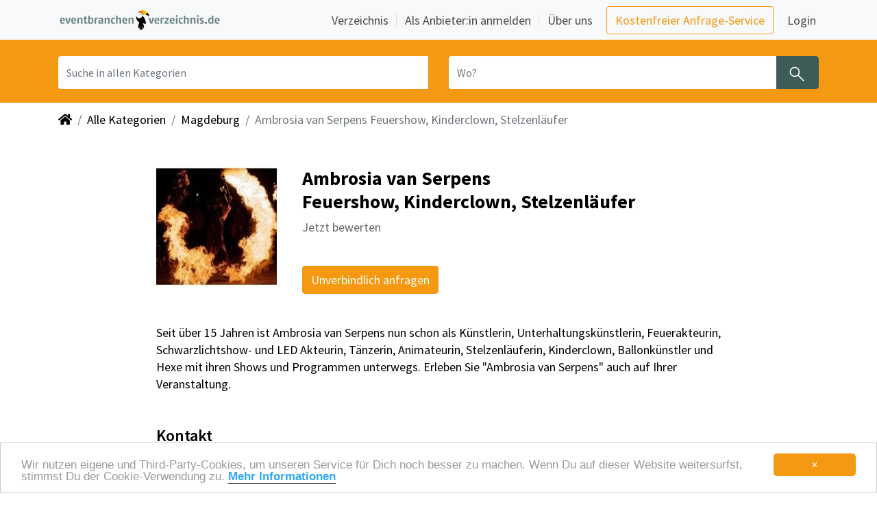

--- FILE ---
content_type: text/html; charset=utf-8
request_url: https://www.eventbranchenverzeichnis.de/details/ambrosia-van-serpens-feuershow-kinderclown-stelzenlaeufer-44763.html
body_size: 11782
content:
<!DOCTYPE html>
<html lang="de">

<head>
    <meta charset="utf-8">
    <meta name="viewport" content="width=device-width, initial-scale=1, shrink-to-fit=yes">
        <link rel="canonical" href="https://www.eventbranchenverzeichnis.de/details/ambrosia-van-serpens-feuershow-kinderclown-stelzenlaeufer-44763.html" />
        <link rel="image_src" href="https://www.eventbranchenverzeichnis.de/img/thumbnail_Logo_Eventbranchenverzeichnis.png" />
        <meta name="description" content="Seit über 15 Jahren ist Ambrosia van Serpens nun schon als… - Ambrosia van Serpens aus Magdeburg">
        <meta name="robots" content="index, follow" />
        <meta name="twitter:card" content="summary_large_image" /> 
        <meta name="twitter:description" content="Seit über 15 Jahren ist Ambrosia van Serpens nun schon als… - Ambrosia van Serpens aus Magdeburg" />
        <meta name="twitter:image" content="https://www.eventbranchenverzeichnis.de/img/thumbnail_Logo_Eventbranchenverzeichnis.png" />
        <meta name="twitter:title" content="Ambrosia van Serpens Feuershow, Kinderclown, Stelzenläufer- empfohlen von eventbranchenverzeichnis.de" />
        <meta property="og:description" content="Seit über 15 Jahren ist Ambrosia van Serpens nun schon als… - Ambrosia van Serpens aus Magdeburg" />
        <meta property="og:image" content="https://www.eventbranchenverzeichnis.de/img/thumbnail_Logo_Eventbranchenverzeichnis.png" />
        <meta property="og:image:height" content="365" />
        <meta property="og:image:width" content="365" />
        <meta property="og:site_name" content="Eventbranchenverzeichnis" />
        <meta property="og:title" content="Ambrosia van Serpens Feuershow, Kinderclown, Stelzenläufer- empfohlen von eventbranchenverzeichnis.de" /> 
        <meta property="og:type" content="website" />
        <meta property="og:url" content="https://www.eventbranchenverzeichnis.de/details/ambrosia-van-serpens-feuershow-kinderclown-stelzenlaeufer-44763.html" />
        <title>Ambrosia van Serpens Feuershow, Kinderclown, Stelzenläufer - Eventbranchenverzeichnis</title>
    <meta name="page-type" content="Directory">
    <meta name="revisit-after" content="1 Day">
    <meta name="language" content="de">
    <meta name="p:domain_verify" content="8fe4ac5c79dfe044b286c24604409c5e"/>
    <meta http-equiv="pragma" content="no-cache">
    <meta http-equiv="cache-control" content="no-cache">
    <meta http-equiv="X-UA-Compatible" content="IE=edge">
    <meta property="og:image" content="https://storage.prod.eventbranchenverzeichnis.de/images/memo-media-facebook-thumbnail.png">
    <link href="/img/favicon.ico" rel="shortcut icon" type="image/x-icon">
    <link rel="stylesheet" href="https://cdn.jsdelivr.net/npm/bootstrap@4.6/dist/css/bootstrap.min.css" crossorigin="anonymous" type='text/css'>
    <link rel="stylesheet" href="https://maxcdn.bootstrapcdn.com/font-awesome/4.7.0/css/font-awesome.min.css" crossorigin="anonymous" type='text/css'>
    <link rel="stylesheet" href="https://cdnjs.cloudflare.com/ajax/libs/font-awesome/5.15.4/css/all.min.css" integrity="sha512-1ycn6IcaQQ40/MKBW2W4Rhis/DbILU74C1vSrLJxCq57o941Ym01SwNsOMqvEBFlcgUa6xLiPY/NS5R+E6ztJQ==" crossorigin="anonymous" referrerpolicy="no-referrer" />
    <link rel="stylesheet" href="https://cdnjs.cloudflare.com/ajax/libs/font-awesome/5.15.4/css/brands.min.css" integrity="sha512-sVSECYdnRMezwuq5uAjKQJEcu2wybeAPjU4VJQ9pCRcCY4pIpIw4YMHIOQ0CypfwHRvdSPbH++dA3O4Hihm/LQ==" crossorigin="anonymous" referrerpolicy="no-referrer" />
    <link rel="stylesheet" href="https://cdnjs.cloudflare.com/ajax/libs/font-awesome/5.15.4/css/regular.min.css" integrity="sha512-d2x1oQUT6HACW9UlXxWI6XrIBDrEE5z2tit/+kWEdXdVYuift7sm+Q6ucfGWQr1F0+GD9/6eYoYDegw2nm05Vw==" crossorigin="anonymous" referrerpolicy="no-referrer" />
    <link rel="stylesheet" href="https://cdnjs.cloudflare.com/ajax/libs/font-awesome/5.15.4/css/solid.min.css" integrity="sha512-tk4nGrLxft4l30r9ETuejLU0a3d7LwMzj0eXjzc16JQj+5U1IeVoCuGLObRDc3+eQMUcEQY1RIDPGvuA7SNQ2w==" crossorigin="anonymous" referrerpolicy="no-referrer" />
    <link rel="stylesheet" href="https://cdn.jsdelivr.net/npm/swiper/swiper-bundle.min.css" crossorigin="anonymous" />
    <link rel="sitemap" type="text/xml" title="Sitemap" href="/sitemap.xml" />
    <script src="https://cdnjs.cloudflare.com/ajax/libs/jquery/3.5.1/jquery.min.js" integrity="sha512-bLT0Qm9VnAYZDflyKcBaQ2gg0hSYNQrJ8RilYldYQ1FxQYoCLtUjuuRuZo+fjqhx/qtq/1itJ0C2ejDxltZVFg==" crossorigin="anonymous" referrerpolicy="no-referrer"></script>
    <script src="https://cdn.jsdelivr.net/npm/bootstrap@4.6.0/dist/js/bootstrap.bundle.min.js" integrity="sha384-Piv4xVNRyMGpqkS2by6br4gNJ7DXjqk09RmUpJ8jgGtD7zP9yug3goQfGII0yAns" crossorigin="anonymous"></script>
    <script src="https://cdn.jsdelivr.net/npm/swiper@8.4.7/swiper-bundle.min.js" crossorigin="anonymous"></script>
    <script src="https://cdnjs.cloudflare.com/ajax/libs/js-cookie/2.1.2/js.cookie.js"></script>
    <script src="/js/main.js"></script>
    <script src="https://cdn.usefathom.com/script.js" data-site="ZVNTAYKN" defer></script>
    <script type="application/ld+json">
    {
        "@context": "https://schema.org",
        "@type": "WebSite",
        "url": "https://www.eventbranchenverzeichnis.de",
        "potentialAction": {
            "@type": "SearchAction",
            "target": {
            "@type": "EntryPoint",
            "urlTemplate": "https://www.eventbranchenverzeichnis.de/suche?q={query}"
            },
            "query-input": "required name=query"
        }
    }
    </script>

       <script src="https://player.vimeo.com/api/player.js"></script>
       <script src="https://www.google.com/recaptcha/api.js" async defer></script>
       <script src="https://cdnjs.cloudflare.com/ajax/libs/bootstrap-datepicker/1.9.0/js/bootstrap-datepicker.min.js" integrity="sha512-T/tUfKSV1bihCnd+MxKD0Hm1uBBroVYBOYSk1knyvQ9VyZJpc/ALb4P0r6ubwVPSGB2GvjeoMAJJImBG12TiaQ==" crossorigin="anonymous" referrerpolicy="no-referrer"></script>
       <script src="https://cdnjs.cloudflare.com/ajax/libs/bootstrap-datepicker/1.9.0/locales/bootstrap-datepicker.de.min.js" integrity="sha512-3V4cUR2MLZNeqi+4bPuXnotN7VESQC2ynlNH/fUljXZiQk1BGowTqO5O2gElABNMIXzzpYg5d8DxNoXKlM210w==" crossorigin="anonymous" referrerpolicy="no-referrer"></script>
       <script src="https://cdnjs.cloudflare.com/ajax/libs/slick-carousel/1.8.1/slick.min.js" integrity="sha512-XtmMtDEcNz2j7ekrtHvOVR4iwwaD6o/FUJe6+Zq+HgcCsk3kj4uSQQR8weQ2QVj1o0Pk6PwYLohm206ZzNfubg==" crossorigin="anonymous" referrerpolicy="no-referrer"></script>
       <script src="https://cdnjs.cloudflare.com/ajax/libs/magnific-popup.js/1.1.0/jquery.magnific-popup.min.js" integrity="sha512-IsNh5E3eYy3tr/JiX2Yx4vsCujtkhwl7SLqgnwLNgf04Hrt9BT9SXlLlZlWx+OK4ndzAoALhsMNcCmkggjZB1w==" crossorigin="anonymous" referrerpolicy="no-referrer"></script>
       <link rel="stylesheet" href="https://cdnjs.cloudflare.com/ajax/libs/bootstrap-datepicker/1.9.0/css/bootstrap-datepicker3.min.css" integrity="sha512-rxThY3LYIfYsVCWPCW9dB0k+e3RZB39f23ylUYTEuZMDrN/vRqLdaCBo/FbvVT6uC2r0ObfPzotsfKF9Qc5W5g==" crossorigin="anonymous" referrerpolicy="no-referrer" />
       <link rel="stylesheet" href="https://cdnjs.cloudflare.com/ajax/libs/slick-carousel/1.8.1/slick.min.css" integrity="sha512-yHknP1/AwR+yx26cB1y0cjvQUMvEa2PFzt1c9LlS4pRQ5NOTZFWbhBig+X9G9eYW/8m0/4OXNx8pxJ6z57x0dw==" crossorigin="anonymous" referrerpolicy="no-referrer" />
       <link rel="stylesheet" href="https://cdnjs.cloudflare.com/ajax/libs/magnific-popup.js/1.1.0/magnific-popup.min.css" integrity="sha512-+EoPw+Fiwh6eSeRK7zwIKG2MA8i3rV/DGa3tdttQGgWyatG/SkncT53KHQaS5Jh9MNOT3dmFL0FjTY08And/Cw==" crossorigin="anonymous" referrerpolicy="no-referrer" />
       <link rel="stylesheet" href="/css/slick-theme-memomedia.css" type="text/css">
       <link rel="stylesheet" href="/css/main.css" type="text/css">
       <link href="https://cdnjs.cloudflare.com/ajax/libs/slick-lightbox/0.2.12/slick-lightbox.css" rel="stylesheet" />
       <script src="https://cdnjs.cloudflare.com/ajax/libs/slick-lightbox/0.2.12/slick-lightbox.min.js"></script>
</head>

<body role="document" data-leadtarget="">
    <nav class="navbar fixed-top navbar-expand-lg navbar-light bg-light mm-navbar" id="memo-top-menu">
    <div class="container">
        <a class="navbar-brand" href="/" role="button" aria-label="Zurück zur Startseite" title="Home">
            <img class="img-fluid d-inline-block align-top mm-logo" src="/img/logo_eventbranchenverzeichnis.png" alt="Eventbranchenverzeichnis" title="Eventbranchenverzeichnis">
        </a>
       <button class="navbar-toggler navbar-toggler-right" type="button" data-toggle="collapse" data-target="#navbarNav" aria-controls="navbarNav" aria-expanded="false" aria-label="Navigation ausklappen">
         <span class="navbar-toggler-icon" aria-hidden="true"></span>
       </button>
      <div id="navbarNav" class="collapse navbar-collapse mm-navbar-collapse">
        <ul class="navbar-nav nav-main ml-auto custom-carets align-items-lg-center">
          <li class="nav-item border-bottom border-bottom-lg-0 nav-item-with-separator">
            <a class="nav-link px-1 mr-lg-2" href="/verzeichnis">
              Verzeichnis
            </a>
          </li>

          <li class="nav-item border-bottom border-bottom-lg-0 nav-item-with-separator">
            <a class="nav-link px-1 ml-lg-2 mr-lg-2" href="/anbieter-anmelden">
              Als Anbieter:in anmelden
            </a>
          </li>

          <li class="nav-item">
            <a class="nav-link px-1 ml-lg-2 mr-lg-3" href="https://www.memo-media.de/ueberuns/wir" target="_blank">
              Über uns
            </a>
          </li>

          <li class="nav-item my-2 my-lg-0">
            <a class="btn btn-outline-primary mr-3 base-em"
               href="https://www.eventbranchenverzeichnis.de/rechercheservice" target="_blank">
              Kostenfreier Anfrage-Service
            </a>
          </li>

          <li class="nav-item meinmemo my-0" id="navbar-login-container">
            <a href="https://www.eventbranchenverzeichnis.de/meinmemo/login" target="_blank" data-append="?backUrl=/"
               class="nav-link px-1" id="menu-link-login">
              Login
            </a>
          </li>
        </ul>
        </div>
  </div>
</nav><section class="searchbar-small"> 
    <div class="container">
        <div class="row mm-search-form">
            <div class="col-12">
                <form method="post" action="/suche" id="navi-search" class="row">
                    <input type="hidden" name="category" value="" />
                    <input type="hidden" name="range" value="" />
                    <input type="hidden" name="onlyPremium" value="" />
                    <div class="input-group search-term col-sm-12 col-md-6">
                        <label class="sr-only" for="inputQuery">Was? Künstler, Zelte, Bands, Catering, ...</label>
                        <input type="text" name="query" class="form-control search-input search-term" id="inputQuery" placeholder="Suche in allen Kategorien" value=""/>
                        <button type="reset" id="clearButtonQuery" role="button" aria-label="Löschen" class="clear-button-query d-none" title="Eingabe löschen">
                            <span class="clearIcon" aria-hidden="true"></span>
                        </button>
                    </div>
                    <div class="input-group search-location col-sm-12 col-md-6">
                        <label class="sr-only" for="inputLocation">Wo? Stadt, PLZ, Ort</label>
                        <input type="text" name="location" class="form-control search-input input-location" id="inputLocation" placeholder="Wo?" value="" />
                        <button type="reset" id="clearButtonLocation" role="button" aria-label="Löschen" class="clearButton-location d-none" title="Eingabe löschen">
                            <span class="clearIcon" aria-hidden="true"></span>
                        </button>
                        <button type="submit" class="btn btn-search mm_btn-secondary" aria-label="Suchen" title="Jetzt suchen">
                            <span class="searchIcon" aria-hidden="true"></span>
                        </button>
                    </div>
                </form> 
            </div>
        </div>
    </div>
    <script type="text/javascript">
        (function() {
            bindClearButton("clearButtonQuery", "inputQuery");
            bindClearButton("clearButtonLocation", "inputLocation");
        })();
    </script>
</section>
<div class="container-fluid">
    <div class="container">
        <div class="d-none d-lg-block">
            <nav aria-label="breadcrumb">
                <ol class="breadcrumb">
                    <li class="breadcrumb-item">
                        <a href="/" role="button" aria-label="Zurück zur Startseite" title="Home">
                            <i class="fa fa-home" aria-hidden="true"></i>
                        </a>
                    </li>
                        <li class="breadcrumb-item">
                            <a href="/verzeichnis" role="button" aria-label="Zeige alle Kategorien" title="Alle Kategorien">
                                Alle Kategorien
                            </a>
                        </li>
                        <li class="breadcrumb-item">
                            <a href="/eventplanung-in-magdeburg.html"
                                role="button" aria-label="Magdeburg ansehen" title="Magdeburg ansehen">
                                Magdeburg
                            </a>
                        </li>
                        <li class="breadcrumb-item active" aria-current="page">Ambrosia van Serpens Feuershow, Kinderclown, Stelzenläufer</li>
                </ol>
            </nav>
        </div>    </div>
</div>
<div class="container-fluid px-0 mm-grey-bg d-lg-none sticky-mobile-nav">
    <div class="container no-padding">
        <div class="dropdown show pt-1 pb-2" id="mobileNav">
            <a href="#collapseNavigation" class="btn btn-md dropdown-toggle d-flex align-items-center mr-4 mm-btn-text navigation" data-toggle="collapse" aria-label="Navigation aufklappen" title="Navigiere innerhalb dieser Seite"
                role="button" aria-expanded="false" aria-controls="collapseNavigation">
                <span><b>Navigation</b></span>
                <span class="arrowDownIcon" aria-hidden="true"></span>
            </a>
            <div class="collapse" id="collapseNavigation">
                <nav class="nav detailPage-nav flex-column">
                    <a class="nav-link" data-js="mobile-jump" href="#generalInfo" role="button" aria-label="Navigiere zu Allgemeine Informationen" title="Allgemeine Informationen">Allgemeine Infos</a>
                    
                    <a class="nav-link" data-js="mobile-jump" href="#entryCategories" role="button" aria-label="Navigiere zu Kategorien" title="Kategorien">Kategorien</a>
                    <a class="nav-link" href="#ratingsMobile" role="button" aria-label="Navigiere zu Bewertungen" title="Bewertungen">Bewertungen</a>
                </nav>
            </div>
        </div> 
        <script type="text/javascript">
            bindScrollLinks('[data-js="mobile-jump"]',475);
        
            $('.nav-link').on('click',function() {
                $(".navigation").trigger("click");
            });
        </script>    </div>
</div>

<!-- debug info log: , lat:  -->

<div class="container">
    <div class="row">

        <main role="main" id="main" class="col-xl-9 col-lg-9 mx-sm-auto">

                <script type="application/ld+json">
                {
                  "@context": "https://schema.org",
                  "@type": "Organization",
                  "name": "Ambrosia van Serpens Feuershow, Kinderclown, Stelzenläufer"
                }
                </script>
                
                <section class="headline-section mb-0 pb-0 mt-4">
                    <div>
                        <div class="row">
                            <div class="col-md-3" style="width: 200px;">
                                        <img src="https://storage.prod.eventbranchenverzeichnis.de/data/kunden/150480/ambrosia-van-serpens-feuershow-bild-fuer-plakat-176.jpg"
                                            class="xborder p-0 entry-logo mm-alt-text" alt="Ambrosia van Serpens" title="Ambrosia van Serpens Logo">
                            </div>
                            <div class="col-md-9">
                                <div class="row">
                                    <div class="col-12">
                                        <span id="generalInfo"></span>
                                        <h1 itemprop="name">Ambrosia van Serpens<br>Feuershow, Kinderclown, Stelzenläufer</h1>
                                        <div class="rating-top">
                                            <a data-js="jump" href="#ratings">Jetzt bewerten</a>
                                        </div>
                                    </div>
                                </div>
                
                                <div class="row">
                                    <div class="col-12 mt-4">
                                        <section class="toolbar-section">
                                            <div class="float-left">
                                                <div class="request-wrapper">
                                                    <button class="btn mm_btn-primary mm-request-btn" type="button" data-toggle="modal"
                                                        data-target="#decision-modal">
                                                        Unverbindlich anfragen
                                                    </button>
                <div class="modal fade" id="decision-modal" tabindex="-1" aria-labelledby="decision-modal-title"
                     aria-hidden="true">
                  <div class="modal-dialog modal-dialog-centered ">
                    <div class="modal-content mm-modal-content">
                      <div class="modal-header mm-modal-header">
                        <h3 class="modal-title font-weight-semi-bold" id="decision-modal-title">
                                                                  Entscheide selbst
                        </h3>
                        <button type="button" class="close" data-dismiss="modal" aria-label="Schließen">
                          <span aria-hidden="true"><i class="fas fa-xs fa-times"></i></span>
                        </button>
                      </div><div class="modal-body mm-modal-body">
                                                            <div class="py-2">
                                                                <a class="btn btn-outline-primary btn-icon mm-btn-lg btn-block thick-border"
                                                                    target="_blank" href="https://www.eventbranchenverzeichnis.de/rechercheservice"
                                                                    onclick="$('#decision-modal').modal('hide')">
                                                                    <i class="far fa-comment fa-fw mr-1"></i>
                                                                    Ich nutze gerne den kostenfreien Anfrage-Service und die Beratung der
                                                                    Eventexperten
                                                                </a>
                                                                <button class="btn btn-outline-dark-muted btn-icon mm-btn-lg btn-block mt-3"
                                                                    id="anfrage-link" type="button">
                                                                    <i class="far fa-envelope fa-fw mr-1 mm-text-black-50"></i>
                                                                    Nein, ich möchte nur den Kontakt zu diesem Anbieter
                                                                </button>
                                                            </div>
                      </div>    </div>
                  </div>
                </div>                                </div>
                                            </div>
                                        </section>
                                    </div>
                                </div>
                            </div>
                        </div>
                    </div>
                </section>
                <section class="shortinfo-section">
                    <section class="mm-entry-info py-2 mt-3">
                        <p class="mb-0">Seit über 15 Jahren ist Ambrosia van Serpens nun schon als Künstlerin, Unterhaltungskünstlerin, Feuerakteurin, Schwarzlichtshow- und LED Akteurin, Tänzerin, Animateurin, Stelzenläuferin, Kinderclown, Ballonkünstler und Hexe mit ihren Shows und Programmen unterwegs. Erleben Sie &quot;Ambrosia van Serpens&quot; auch auf Ihrer Veranstaltung.</p>
                    </section></section>
                
                <script type="text/JavaScript">
                    const swiper = new Swiper('#swiper', {
                        slidesPerView: 2.3,
                        spaceBetween: 16,
                        navigation: {
                            nextEl: '.swiper-button-next',
                            prevEl: '.swiper-button-prev',
                        }
                    });
                    (function () {
                        updateThumbnails('[data-hosting=youtube]', 'youtube');
                        updateThumbnails('[data-hosting=vimeo]', 'vimeo');
                    })();
                
                    const swiperMobile = new Swiper('#swiper-mobile', {
                        slidesPerView: 1.3,
                        spaceBetween: 16,
                        navigation: {
                            nextEl: '.swiper-button-next',
                            prevEl: '.swiper-button-prev',
                        }
                    });
                
                    (function ($) {
                        $(document).on('hidden.bs.modal', function (e) {
                            $('#'+e.target.id+' iframe').removeAttr('src');
                        });
                    })(jQuery);
                </script>                    <section class="mm-contact-section">
                        <div class="container">
                            <span id="contact"></span>
                            <div class="row">
                                <div class="col-sm-6 pl-0">
                                    <h2>Kontakt</h2>
                                    <ul class="fa-ul">
                                        <li class="mb-2" itemprop="address">
                                            D-39122
                                            <a href="/eventplanung-in-magdeburg.html" class="mm-textLink" role="button" aria-label="Suche nach Anbietern in Magdeburg" title="Suche nach Anbietern in Magdeburg">Magdeburg</a>
                                            <span class="fa-li">
                                                <i class="fa fa-map-marker" aria-hidden="true"></i>
                                            </span>
                                        </li>
                                    </ul>
                                </div>
                            </div>
                        </div>
                    
                        <button class="btn btn-link mm-text--secondary-darkened font-weight-semi-bold mt-2 sm-1-em"
                                type="button" data-toggle="modal" data-target="#scout-modal">
                          Du bist Ambrosia van Serpens?
                        </button>
                        <div class="mt-1">
                          <a class="mm-text--secondary-darkened font-weight-semi-bold anchor-plain-uline sm-1-em"
                             href="mailto:eintragen@memo-media.de?subject=Hinweis zum Eintrag &quot;Ambrosia van Serpens&quot;"
                          >
                             Hinweis zum Eintrag geben
                          </a>
                        </div>
                    
                    <div class="modal fade" id="scout-modal" tabindex="-1" aria-labelledby="scout-modal-title"
                         aria-hidden="true">
                      <div class="modal-dialog modal-dialog-centered modal-lg">
                        <div class="modal-content mm-modal-content">
                          <div class="modal-header mm-modal-header">
                            <h3 class="modal-title font-weight-semi-bold" id="scout-modal-title">
                                      Möchtest du eine umfangreichere Darstellung?
                            </h3>
                            <button type="button" class="close" data-dismiss="modal" aria-label="Schließen">
                              <span aria-hidden="true"><i class="fas fa-xs fa-times"></i></span>
                            </button>
                          </div><div class="modal-body mm-modal-body">
                                    <div class="d-flex flex-column flex-md-row gap-3">
                                      <i class="fas fa-arrow-alt-circle-up mm-text-primary mm-modal-icon"></i>
                                      <div>
                                        <p>
                                          Dieser Eintrag ist ein kostenfreier <em>Scout-Eintrag</em>. Du kannst die
                                          Darstellung in diesem Eintrag mit einem höheren Eintrags-Paket erweitern.
                                        </p>
                                        <p>
                                          Mehr Informationen über die Darstellungserweiterungen und weitere Vorteile
                                          findest du in der Leistungsübersicht.
                                        </p>
                                      </div>
                                    </div>
                          </div><div class="modal-footer mm-modal-footer">
                            <button type="button" class="btn btn-outline-dark base-em" data-dismiss="modal">
                              Schließen
                            </button>
                                    <a href="/anbieter-anmelden#leistungsuebersicht" class="btn btn-primary base-em">
                                      Zur Leistungsübersicht
                                    </a>
                          </div>    </div>
                      </div>
                    </div></section>



                <section class="ad-wrapper">
                    <span class="adserver-infotext">ANZEIGE</span>
                    <ins data-revive-zoneid="1" data-revive-id="25a0a1123f506443b97e5bb67e176b61"></ins>
                    <script async src="//adserver.dennisdittrich.de/www/delivery/asyncjs.php"></script>
                </section>



            <section>
                <span id="entryCategories"></span>
                <h2>In der Kategorie</h2>
                <div class="col-12 mt-4 px-0 row">
                        <div class="col-lg-6 col-md-6 col-sm-12 py-2 text-truncate">
                            <a href="/verzeichnis/unterhaltungskuenstler-1/comedy-comedians-clowns-1410/clowns-comedy-1415" title="" class="mainCategory-links"
                                role="button" aria-label="Nach Clown suchen">Clown</a>
                        </div>
                        <div class="col-lg-6 col-md-6 col-sm-12 py-2 text-truncate">
                            <a href="/verzeichnis/showproduktionen-192/feuershows-805/feuertaenzer-809" title="" class="mainCategory-links"
                                role="button" aria-label="Nach Feuertänzer, Firedance, Feuertanztheater suchen">Feuertänzer, Firedance, Feuertanztheater</a>
                        </div>
                        <div class="col-lg-6 col-md-6 col-sm-12 py-2 text-truncate">
                            <a href="/verzeichnis/unterhaltungskuenstler-1/illusionskuenstler_zauberer-1360/hexen-hexenzauberei-1366" title="" class="mainCategory-links"
                                role="button" aria-label="Nach Hexen / Hexenzauberei suchen">Hexen / Hexenzauberei</a>
                        </div>
                        <div class="col-lg-6 col-md-6 col-sm-12 py-2 text-truncate">
                            <a href="/verzeichnis/unterhaltungskuenstler-1/walk-acts-1327/stelzenkuenstler-2491" title="" class="mainCategory-links"
                                role="button" aria-label="Nach Stelzenkünstler, Stelzenläufer suchen">Stelzenkünstler, Stelzenläufer</a>
                        </div>
                        <div class="col-lg-6 col-md-6 col-sm-12 py-2 text-truncate">
                            <a href="/verzeichnis/unterhaltungskuenstler-1/walk-acts-1327/stelzenlaeufer-1354" title="" class="mainCategory-links"
                                role="button" aria-label="Nach Stelzenläufer, Stelzen-Künstler suchen">Stelzenläufer, Stelzen-Künstler</a>
                        </div>
                        <div class="col-lg-6 col-md-6 col-sm-12 py-2 text-truncate">
                            <a href="/verzeichnis/unterhaltungskuenstler-1/walk-acts-1327/walkacts-1359" title="" class="mainCategory-links"
                                role="button" aria-label="Nach Walkacts, Animations-Künstler, Mobile Aktionen suchen">Walkacts, Animations-Künstler, Mobile Aktionen</a>
                        </div>
                </div>
                <div class="collapse multi-collapse" id="categoriesCollapse">
                    <div class="row mr-0">
                    </div>
                </div>
            
            </section>
            
            <script type="text/JavaScript">
                    $('#categoriesCollapse').on('hidden.bs.collapse', function () {
                        document.getElementById("categoriesCollapseBtn").firstChild.data = "Mehr Kategorien ";
                        const y = document.getElementById("entryCategories").getBoundingClientRect().top + window.pageYOffset - 70;
                        window.scrollTo({top: y, behavior: 'smooth'});
                    })
                    $('#categoriesCollapse').on('shown.bs.collapse', function () {
                        document.getElementById("categoriesCollapseBtn").firstChild.data = "Weniger Kategorien "
                        const y = document.getElementById("categoriesCollapseBtn").getBoundingClientRect().top + window.pageYOffset - 600;
                        window.scrollTo({top: y, behavior: 'smooth'});
                    })
            
                    //toggling cheveron icon
                    $('#categoriesCollapseBtn').click(function () {
                        $("toggleChevron").toggle();
                        $(this).children('.fas').toggleClass('fa-chevron-up fa-chevron-down');
                    });
            
            </script>            <section class="mm-entry-rating">
                <span id="ratings" style="scroll-margin-top: 65px;"></span>
                <h2 id="ratingsMobile" style="scroll-margin-top: 130px;">Bewertungen zu Ambrosia van Serpens Feuershow, Kinderclown, Stelzenläufer</h2>
            
                <div class="row pb-3">
                    <div class="col-12">
                        <div class="rating-top">
                                <i class="fas fa-fw fa-star  pt-1" aria-hidden="true"></i>
                                <i class="fas fa-fw fa-star  pt-1" aria-hidden="true"></i>
                                <i class="fas fa-fw fa-star  pt-1" aria-hidden="true"></i>
                                <i class="fas fa-fw fa-star  pt-1" aria-hidden="true"></i>
                                <i class="fas fa-fw fa-star  pt-1" aria-hidden="true"></i>
                            <span>Erstelle jetzt die erste Bewertung!</span>
                        </div>
                    </div>
                    <div class="col-12 mt-3">
                        <a href="https://www.eventbranchenverzeichnis.de/meinmemo/ratings/44763/vote" class="btn mm_btn-primary" aria-label="Bewerte jetzt Ambrosia van Serpens">Jetzt bewerten</a>
                    </div>
                </div>
            
                <div class="dropdown">
                    <div class="container px-0 ">
                        <div class="row">
                        
                            <div class="collapse multi-collapse" id="eventRatingCollapse">
                            </div>
                        
                        </div>
                    </div>
                </div>
            </section>
            
            <script type="text/JavaScript">
                    $('#eventRatingCollapse').on('hidden.bs.collapse', function () {
                        document.getElementById("eventRatingCollapseBtn").firstChild.data = "Alle Bewertungen anzeigen ";
                        const y = document.getElementById("ratings").getBoundingClientRect().top + window.pageYOffset - 70;
                        window.scrollTo({top: y, behavior: 'smooth'});
                    })
                    $('#eventRatingCollapse').on('shown.bs.collapse', function () {
                        document.getElementById("eventRatingCollapseBtn").firstChild.data = "Weniger Bewertungen anzeigen "
                        const y = document.getElementById("toggleTerminChevron").getBoundingClientRect().top + window.pageYOffset - 600;
                        window.scrollTo({top: y, behavior: 'smooth'});
                    })
            
                    //toggling cheveron icon
                    $('#eventRatingCollapseBtn').click(function () {
                        $("toggleTerminChevron").toggle();
                        $(this).children('.fas').toggleClass('fa-chevron-up fa-chevron-down');
                    });
            </script>        </main>
    </div>
</div>

<div id="anfrage-modal" class="modal fade pb-6" tabindex="-1" data-backdrop="static" data-keyboard="false" role="dialog">
    <div class="modal-dialog modal-md">
        <div class="modal-content">
          <div class="modal-header">
            <h5 class="modal-title">Anfrage an Ambrosia van Serpens</h5>
            <button type="button" class="close" id="abbruchButton" aria-label="Close" data-dismiss="modal" data-toggle="modal" data-target="#abbruchModal">
              <span aria-hidden="true">&times;</span>
            </button>
          </div>
          <div class="modal-body mm-anfrageModal">
          </div>
        </div>
    </div>
</div>

<div class="modal fade pb-6" id="confirmationModal" tabindex="-1" aria-labelledby="confirmationModalLabel" aria-hidden="true" data-backdrop="static" >
    <div class="modal-dialog">
        <div class="modal-content">
            <div>
                <button type="button" class="close mr-3 mt-3" data-dismiss="modal" aria-label="Close" aria-hidden="true">
                    <span aria-hidden="true">&times;</span>
                </button>
            </div>
            <div class="modal-body text-center">
                <headline>Vielen Dank für deine Anfrage!</headline>
                <p>Wir haben deine Anfrage erhalten und melden uns innerhalb zwei Werktagen bei dir.</p>
                <p>Du suchst noch weitere Anbieter? Wir recherchieren gerne für dich!</p>
            </div>
            <div class="modal-footer">
                <button type="button" class="btn mm_btn-primary" data-dismiss="modal">Schließen</button>
                <a href="https://www.eventbranchenverzeichnis.de/rechercheservice" target="_blank" id="rechercheservice" class="btn mm_btn-primary">Zum Anfrage-Service</a>
            </div>
        </div>
    </div>
</div>

<div class="modal fade pb-6" id="abbruchModal" tabindex="-1" aria-labelledby="abbruchModalLabel" aria-hidden="true" data-backdrop="static" >
    <div class="modal-dialog">
        <div class="modal-content">
            <div>
                <button type="button" class="close mr-3 mt-3" data-dismiss="modal" aria-label="Close" aria-hidden="true">
                    <span aria-hidden="true">&times;</span>
                </button>
            </div>
            <div class="abbruchModalLink text-center">
                Du hast dich umentschieden?<br>
                Können wir dich bei deiner Suche unterstützen?<br>
                Ruf uns doch gerne unter <a href="tel:+492296908000">+49 2296 90 80 00</a> an!

                <div class="modal-footer mt-4">
                    <button type="button" class="btn mm_btn-primary" data-dismiss="modal">Schließen</button>
                    <a href="https://www.eventbranchenverzeichnis.de/rechercheservice" target="_blank" id="abbruchRechercheservice"class="btn mm_btn-primary">Zum Anfrage-Service</a>
                </div>
            </div>
        </div>
    </div>
</div>

<footer class="footer-nav text-center text-lg-start text-muted mt-3">
  <div class="container">

<!-- SOCIAL MEDIA ICONS -->

    <div class="row">
      <div class="col-xl-12 col-lg-12 d-flex justify-content-between mt-4 mb-4">
        <div class="d-none d-sm-block">
          <span>Folgt uns auf:</span>
        </div>

        <div class="footer-social-icons">
          <a href="https://www.instagram.com/memomedia/" class="mr-4 text-reset" target="_blank" role="button" aria-label="memo-medias Instagram-Account öffnen" title="memo-medias Instagram-Account">
            <i class="fab fa-instagram" aria-hidden="true"></i>
          </a>
          <a href="https://www.facebook.com/memomedia" target="_blank" role="button" aria-label="memo-medias Facebook-Account öffnen" title="memo-medias Facebook-Account" class="mr-4 text-reset">
            <i class="fab fa-facebook-f" aria-hidden="true"></i>
          </a>
          <a href="https://www.youtube.com/channel/UCMGMNkUgmqr4P-OULZEBDFA" class="mr-4 text-reset" target="_blank" role="button" aria-label="memo-medias Youtube-Account öffnen" title="memo-medias Youtube-Account">
            <i class="fab fa-youtube" aria-hidden="true"></i>
          </a>
          <a href="https://www.linkedin.com/company/memo-media-verlags-gmbh/" class="mr-4 text-reset" target="_blank" role="button" aria-label="memo-medias linkedin-Account öffnen" title="memo-medias linkedin-Account">
            <i class="fab fa-linkedin" aria-hidden="true"></i>
          </a>
        </div>
      </div>
    </div>
  </div>

  <div class="border-bottom"></div>

<!--- MEMO-MEDIA LINKS  -->

  <div class="container text-left text-md-start mt-4 mb-4 footer-links">
    <div class="row">
      <div class="col-xl-3 col-lg-3 col-md-3 col-sm-6 col-xs-12 mm-memo-media"> 
        <p class="text-uppercase mm-caption fw-bold mb-4">memo-media</p>
        <ul class="list-unstyled mm-list">
           <li><p><a href="/" role="button" aria-label="Zum Eventbranchenverzeichnis" title="Eventbranchenverzeichnis">Eventbranchenverzeichnis</a></p></li>
           <li><p><a href="https://www.memo-media.de/handbuch" target="_blank" role="button" aria-label="Zum das Eventbranchenbuch" title="Eventbranchenbuch">Eventbranchenbuch</a></p></li>
           <li><p><a href="https://www.memo-media.de/blog/" target="_blank" role="button" aria-label="Zum memo-media Blog" title="memo-media Blog">Blog</a></p></li>
           <li><p><a href="https://www.eventbranchenverzeichnis.de/app" target="_blank" role="button" aria-label="Zur memo-media App" title="memo-media App">Apps</a></p></li>
           <li><p><a href="https://www.eventbranchenverzeichnis.de/verzeichnis/eintragen" target="_blank" role="button" aria-label="Jetzt inserieren" title="Jetzt als Künstler, Event-Supllier oder als Location inserieren">Inserieren</a></p></li>
           <li><p><a href="/kontakt" target="_blank" aria-label="Kontakt-Formular öffnen" title="Zum Kontakt-Formular">Kontakt</a></p></li>
           <li><p><a href="#" data-toggle="modal" data-target="#i18nModal" role="button" aria-label="contact information for international support " title="Contact us">English / International</a></p></li>
           <li><p><a href="/datenschutz" target="_blank" role="button" aria-label="Zum Datenschutz" title="Datenschutz">Datenschutz</a></p></li>
           <li><p><a href="/impressum" target="_blank" role="button" aria-label="Zum Impressum" title="Impressum">Impressum</a></p></li>
           <li><p><a href="/agb" target="_blank" role="button" aria-label="Zu den allgemeinen Geschäftsbedingungen" title="Allgemeine Geschäftsbedingungen">AGB</a></p></li>
        </ul>   
      </div>

<!--- MODAL -->

  <div class="modal fade bs-example-modal-sm modal-international-support" id="i18nModal" tabindex="-1" aria-labelledby="myModalLabel" role="dialog" style="display: none;" aria-hidden="true">
    <div class="modal-dialog" style="margin-top: 501.5px;">
      <div class="modal-content" role="document">
          <div class="modal-header">
              <b class="modal-title" id="myModalLabel">International Support</b>
              <button type="button" class="close" data-dismiss="modal" aria-label="Close"><span aria-hidden="true">×</span></button>
          </div>
          <div class="modal-body">
              If you have questions about the suppliers, the artists or the offers,
              please don't hesitate and send us an email (<a class="mm-text--secondary-darkened anchor-plain-uline font-weight-semi-bold" href="mailto:info@memo-media.de">info@memo-media.de</a>)
              or call us +49 2296 90 80 00.<br><br>
              We call you back, try to help you and put you in touch together.
          </div>
          <div class="modal-footer">
              <button type="button" class="btn mm_btn-primary" data-dismiss="modal">Schließen</button>
          </div>
      </div>
    </div>  
  </div>

  <!--- EDITORIAL RECOMMENDATION LINKS  -->
      <div class="col-xl-3 col-lg-3 col-md-3 col-sm-6 col-xs-12 editorial-recommendation">
        <div class="spacer2 d-xl-none d-lg-none d-md-none d-sm-none"></div>
        <p class="text-uppercase mm-caption fw-bold mb-4">Empfehlung der Redaktion</p>
          <ul class="list-unstyled mm-list">
           <li><p><a href="/verzeichnis/unterhaltungskuenstler-1/artisten-1272/artisten-fuer-events-1275" role="button" aria-label="Suche nach Artisten in Deiner Nähe" title="Artisten in Deiner Nähe">Artisten buchen</a></p></li>
           <li><p><a href="/verzeichnis/agenturen-3/kuenstlervermittlung-223" role="button" aria-label="Suche nach Künstlervermittlung für Events" title="Künstlervermittlung für Events">Künstlervermittlung für Events</a></p></li>
           <li><p><a href="/verzeichnis/unterhaltungskuenstler-1" role="button" aria-label="Suche nach Unterhaltungskünstler" title="Unterhaltungskünstler">Unterhaltungskünstler buchen</a></p></li>
           <li><p><a href="/verzeichnis/unterhaltungskuenstler-1/musiker-bands-1782/tanzmusik-fuer-events-1814/galabands-event-partybands-1794" role="button" aria-label="Suche nach Partybands" title="Partybands">Partybands engagieren</a></p></li>
           <li><p><a href="/verzeichnis/eventcatering-4" role="button" aria-label="Suche nach Eventcatering" title="Eventcatering">Eventcatering</a></p></li>
          </ul>
      </div>
          
  <!--- TIPS FOR EVENT INDUSTRY LINKS  -->

      <div class="col-xl-3 col-lg-3 col-md-3 col-sm-6 col-xs-12">
        <div class="spacer2 d-xl-none d-lg-none d-md-none d-sm-none"></div>
        <p class="text-uppercase mm-caption fw-bold mb-4">Tipps für die Eventbranche</p>
        <ul class="list-unstyled mm-list">
           <li><p><a href="https://www.memo-media.de/news.php" target="_blank" role="button" aria-label="Zu Eventbranchen-News" title="Eventbranchen-News">Eventbranchennews</a></p></li>
           <li><p><a href="https://www.memo-media.de/termine.php" target="_blank" role="button" aria-label="Zu Eventbranchen-Termine" title="Eventbranchen-Termine">Eventbranchentermine</a></p></li>
           <li><p><a href="https://www.memo-media.de/service/downloads.php" target="_blank" role="button" aria-label="Zur Übersicht von Downloads und eBooks für die Eventorganisation" title="Downloads und eBooks für die Eventorganisation">Downloads / eBooks</a></p></li>
           <li><p><a href="https://www.memo-media.de/service/specials.php"  target="_blank" role="button" aria-label="Zur Übersicht der memo-media Themenspecials" title="memo-media Themenspecials">Themenspecials aus der Eventbranche</a></p></li>
           <li><p><a href="https://www.memo-media.de/memoletter" target="_blank" role="button" aria-label="Zum memo-media Newsletter" title="memo-media Newsletter">memoLetter (Newsletter)</a></p></li>
           <li><p><a href="https://www.memo-media.de/service/showcases.php" target="_blank" role="button" aria-label="Zum showcases Magazin" title="showcases Magazin">showcases, das Magazin</a></p></li>
           <li><p><a href="https://www.memo-media.de/eventmoods/" target="_blank" role="button" aria-label="Zu Eventmoods" title="Eventmoods">Eventmoods</a></p></li>
        </ul>
      </div>

  <!--- PARTNER LINKS  -->

      <div class="col-xl-3 col-lg-3 col-md-3 col-sm-6 col-xs-12">
        <div class="spacer2 d-xl-none d-lg-none d-md-none d-sm-none"></div>
        <p class="text-uppercase mm-caption fw-bold mb-4">Partner</p>
        <a href="https://www.memo-media.de/ueberuns/partner.php" target="_blank" role="button" aria-label="Partner aus und für die Eventbranche anzeigen" title="Partner aus und für die Eventbranche">
          <ul class="list-unstyled">
           <li><p>BOE International</p></li>
           <li><p>Internationale Kulturbörse Freiburg</p></li>
           <li><p>IMEX Frankfurt</p></li>
           <li><p>Future of Festivals</p></li>
           <li><p>PERFORMANCE</p></li>
           <li><p>MEET Germany</p></li>
           <li><p>und viele weitere...</p></li>
          </ul>
        </a>
      </div>
    </div>
  </div>

  <div class="container-fluid" style="background-color: rgba(0, 0, 0, 0.05);">
    <div class="container text-left pb-4 pt-4">
      <div class="row">
        <div class="col-12">
          © 2026 memo-media Verlags-GmbH /
          Medienvielfalt für die Eventplanung /
          Eventbranchenbuch, Blog, Magazin und mehr
        </div>
      </div>
    </div>
  </div>
  <!-- MODALS WITH HINTS -->
  
  <div class="modal" tabindex="-1" id="unpublishedHint">
      <div class="modal-dialog modal-sm">
          <div class="modal-content">
              <div class="modal-header">
                  Hinweis
                  <button type="button" class="close" data-dismiss="modal" aria-label="Close">
                      <span aria-hidden="true">×</span>
                  </button>
              </div>
              <div class="modal-body">
                  <p>Der angefragte Inhalt steht nicht mehr zur Verfügung!</p>
              </div>
          </div>
      </div>
  </div>
  <div class="modal" tabindex="-1" id="notfoundHint">
      <div class="modal-dialog modal-sm">
          <div class="modal-content">
              <div class="modal-header">
                  Hinweis
                  <button type="button" class="close" data-dismiss="modal" aria-label="Close">
                      <span aria-hidden="true">×</span>
                  </button>
              </div>
              <div class="modal-body">
                  <p>Der angefragte Inhalt konnte nicht gefunden werden!</p>
              </div>
          </div>
      </div>
  </div>
  <script type="text/javascript">
      if (window.location.hash && window.location.hash == "#unpublished") {
          $('#unpublishedHint').modal('show')
      }
      if (window.location.hash && window.location.hash == "#notfound") {
          $('#notfoundHint').modal('show')
      }
  </script></footer>
<script type="text/javascript">
    window.cookieconsent_options = {
        "message":'Wir nutzen eigene und Third-Party-Cookies, um unseren Service für Dich noch besser zu machen. Wenn Du auf dieser Website weitersurfst, stimmst Du der Cookie-Verwendung zu. <a href="https://www.memo-media.de/ueberuns/datenschutz">Mehr Informationen</a>',
        "dismiss":"&times;",
        "learnMore":"",
        "link":null,
        "theme":"light-bottom",
        "domain":"0.0.0.0"
    };
</script>
<script type="text/javascript" src="//cdnjs.cloudflare.com/ajax/libs/cookieconsent2/1.0.9/cookieconsent.min.js" crossorigin="anonymous"></script><aside>
    <a id="scroll-to-top" href="#" class="btn btn-light btn-lg btn-floating back-to-top" role="button" aria-label="Zurück zum Anfang" title="springt zum Anfang der Seite">
      <i class="fas fa-chevron-up" aria-hidden="true"></i>
    </a>
</aside>

<script type="text/javascript">
  (function () {
    var lastScrollPos = 0;
    var performing = false;

    function toggleVisibility(scrollPos, buttonId) {
      if (scrollPos > 100) {
        $(buttonId).addClass('visible');
      }
      else {
        $(buttonId).removeClass('visible');
      }
    }

    document.addEventListener('scroll', (evt) => {
      lastScrollPos = window.scrollY;
      if (!performing) {
        setTimeout(function () {
          toggleVisibility(lastScrollPos, '#scroll-to-top');
          performing = false;
        }, 500);
      }
      performing = true;
    }, { passive: true });
  })();
</script>
<script type="text/javascript">
    bindTrackLinks('[data-js="track"]', { entryId: '44763', entryType: '4' });
    bindScrollLinks('[data-js="jump"]');
    if(window.matchMedia("(max-width: 768px)").matches) {
        let main = document.getElementById('mobileNav').getBoundingClientRect();
        const navHeight = 52;
        window.scrollTo({
            top: main.top - navHeight,
            behavior: 'auto'
        })
    }

    $("#rechercheservice").click(function (e) {
        $('#confirmationModal').modal('hide');
    });

    $("#abbruchRechercheservice").click(function (e) {
        $('#abbruchModal').modal('hide');
    });

    $('#anfrage-link').click(function () {
        openAnfrageModal();
    });

    if (window.location.hash && window.location.hash == "#anfrage") {
        openAnfrageModal();
    }

    function openAnfrageModal() {
        $.ajax({
            method: 'GET',
            url: '/forms/entryid/44763',
            success: function (response) {
                $('#anfrage-modal .modal-body').html(response);
                $('#decision-modal').modal('hide');
                $('#anfrage-modal').modal('show');
            }
        });
    }

    var date = new Date();
    var today = new Date(date.getFullYear(), date.getMonth(), date.getDate());

    $('#anfrage-modal').on('show.bs.modal', function (e) {
        /** date picker for form fields **/
        $('#anfrage-modal .modal-body input.date-field').datepicker({
            format: "dd.mm.yyyy",
            weekStart: 1,
            language: "de",
            autoclose: true,
            startDate: today,
            todayHighlight: true,

        })
        .on('changeDate', function(e) {
        this.dispatchEvent(new Event('change'));
        });

        $('#inquiry-form').attr('action', '/forms/entryid/44763');
        //$('#inquiry-form').attr('target', '_evb');
        $('#anfrage-modal').on('submit', '#inquiry-form', function (event) {

            event.preventDefault();
            event.stopImmediatePropagation();
            var form = $(this);
            var target = $('#anfrage-modal .modal-content');

            $.ajax({
                type: form.attr('method'),
                url: form.attr('action'),
                data: form.serialize(),

                success: function (data, status) {
                    $('#anfrage-modal .modal-body').html(data);
                }
            });
        });
    });

    //script for Read more button
    $(".readmore-link").click(function (e) {
        // record if our text is expanded
        var isExpanded = $(e.target).hasClass("expand");
        $(e.target).parent(".readmore").parent().get(0).scrollIntoView();

        //close all open paragraphs
        $(".readmore.expand").removeClass("expand");
        $(".readmore-link.expand").removeClass("expand");

        // if target wasn't expand, then expand it
        if (!isExpanded) {
            $(e.target).parent(".readmore").addClass("expand");
            $(e.target).addClass("expand");
        }
    });
</script>
</body>

</html>

--- FILE ---
content_type: image/svg+xml
request_url: https://www.eventbranchenverzeichnis.de/img/icons/search.svg
body_size: 596
content:
<svg width="26" height="26" viewBox="0 0 26 26" fill="none" xmlns="http://www.w3.org/2000/svg" style="#fff">
<path d="M8.9375 1.625C12.9683 1.625 16.25 4.90674 16.25 8.9375C16.25 10.6577 15.6279 12.2256 14.625 13.4761L22.7119 21.563L21.5693 22.7183L13.4761 14.625C12.2256 15.6279 10.6577 16.25 8.9375 16.25C4.90674 16.25 1.625 12.9683 1.625 8.9375C1.625 4.90674 4.90674 1.625 8.9375 1.625ZM8.9375 3.25C5.78906 3.25 3.25 5.78906 3.25 8.9375C3.25 12.0859 5.78906 14.625 8.9375 14.625C12.0859 14.625 14.625 12.0859 14.625 8.9375C14.625 5.78906 12.0859 3.25 8.9375 3.25Z" fill="white"/>
</svg>
